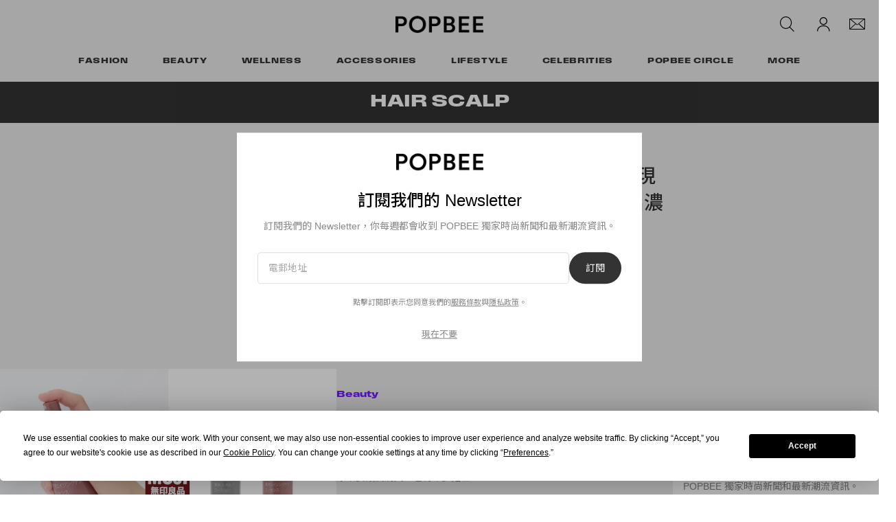

--- FILE ---
content_type: text/html; charset=utf-8
request_url: https://www.google.com/recaptcha/api2/aframe
body_size: 268
content:
<!DOCTYPE HTML><html><head><meta http-equiv="content-type" content="text/html; charset=UTF-8"></head><body><script nonce="NxbFf41x2iS59FCKv4t57Q">/** Anti-fraud and anti-abuse applications only. See google.com/recaptcha */ try{var clients={'sodar':'https://pagead2.googlesyndication.com/pagead/sodar?'};window.addEventListener("message",function(a){try{if(a.source===window.parent){var b=JSON.parse(a.data);var c=clients[b['id']];if(c){var d=document.createElement('img');d.src=c+b['params']+'&rc='+(localStorage.getItem("rc::a")?sessionStorage.getItem("rc::b"):"");window.document.body.appendChild(d);sessionStorage.setItem("rc::e",parseInt(sessionStorage.getItem("rc::e")||0)+1);localStorage.setItem("rc::h",'1768651314158');}}}catch(b){}});window.parent.postMessage("_grecaptcha_ready", "*");}catch(b){}</script></body></html>

--- FILE ---
content_type: text/css;charset=utf-8
request_url: https://use.typekit.net/osq3vkm.css
body_size: 776
content:
/*
 * The Typekit service used to deliver this font or fonts for use on websites
 * is provided by Adobe and is subject to these Terms of Use
 * http://www.adobe.com/products/eulas/tou_typekit. For font license
 * information, see the list below.
 *
 * bodoni-pt-variable:
 *   - http://typekit.com/eulas/0000000000000000774b978f
 *   - http://typekit.com/eulas/0000000000000000774b9790
 * field-gothic-wide:
 *   - http://typekit.com/eulas/0000000000000000774ec728
 *   - http://typekit.com/eulas/0000000000000000774ec70a
 * field-gothic-xwide:
 *   - http://typekit.com/eulas/0000000000000000774ec700
 *   - http://typekit.com/eulas/0000000000000000774ec71e
 *   - http://typekit.com/eulas/0000000000000000774ec717
 * presti-text:
 *   - http://typekit.com/eulas/00000000000000007750b459
 *
 * © 2009-2026 Adobe Systems Incorporated. All Rights Reserved.
 */
/*{"last_published":"2025-03-07 02:33:57 UTC"}*/

@import url("https://p.typekit.net/p.css?s=1&k=osq3vkm&ht=tk&f=51588.51589.52248.52251.52256.52258.52259.53977&a=102875949&app=typekit&e=css");

@font-face {
font-family:"bodoni-pt-variable";
src:url("https://use.typekit.net/af/0a9c1f/0000000000000000774b978f/30/l?primer=7cdcb44be4a7db8877ffa5c0007b8dd865b3bbc383831fe2ea177f62257a9191&fvd=n4&v=3") format("woff2"),url("https://use.typekit.net/af/0a9c1f/0000000000000000774b978f/30/d?primer=7cdcb44be4a7db8877ffa5c0007b8dd865b3bbc383831fe2ea177f62257a9191&fvd=n4&v=3") format("woff"),url("https://use.typekit.net/af/0a9c1f/0000000000000000774b978f/30/a?primer=7cdcb44be4a7db8877ffa5c0007b8dd865b3bbc383831fe2ea177f62257a9191&fvd=n4&v=3") format("opentype");
font-display:auto;font-style:normal;font-weight:400 800;font-stretch:normal;
}

@font-face {
font-family:"bodoni-pt-variable";
src:url("https://use.typekit.net/af/42182d/0000000000000000774b9790/30/l?primer=7cdcb44be4a7db8877ffa5c0007b8dd865b3bbc383831fe2ea177f62257a9191&fvd=i4&v=3") format("woff2"),url("https://use.typekit.net/af/42182d/0000000000000000774b9790/30/d?primer=7cdcb44be4a7db8877ffa5c0007b8dd865b3bbc383831fe2ea177f62257a9191&fvd=i4&v=3") format("woff"),url("https://use.typekit.net/af/42182d/0000000000000000774b9790/30/a?primer=7cdcb44be4a7db8877ffa5c0007b8dd865b3bbc383831fe2ea177f62257a9191&fvd=i4&v=3") format("opentype");
font-display:auto;font-style:italic;font-weight:400 800;font-stretch:normal;
}

@font-face {
font-family:"field-gothic-wide";
src:url("https://use.typekit.net/af/fee1d2/0000000000000000774ec728/30/l?primer=7cdcb44be4a7db8877ffa5c0007b8dd865b3bbc383831fe2ea177f62257a9191&fvd=n4&v=3") format("woff2"),url("https://use.typekit.net/af/fee1d2/0000000000000000774ec728/30/d?primer=7cdcb44be4a7db8877ffa5c0007b8dd865b3bbc383831fe2ea177f62257a9191&fvd=n4&v=3") format("woff"),url("https://use.typekit.net/af/fee1d2/0000000000000000774ec728/30/a?primer=7cdcb44be4a7db8877ffa5c0007b8dd865b3bbc383831fe2ea177f62257a9191&fvd=n4&v=3") format("opentype");
font-display:auto;font-style:normal;font-weight:400;font-stretch:normal;
}

@font-face {
font-family:"field-gothic-wide";
src:url("https://use.typekit.net/af/dfad8d/0000000000000000774ec70a/30/l?primer=7cdcb44be4a7db8877ffa5c0007b8dd865b3bbc383831fe2ea177f62257a9191&fvd=n7&v=3") format("woff2"),url("https://use.typekit.net/af/dfad8d/0000000000000000774ec70a/30/d?primer=7cdcb44be4a7db8877ffa5c0007b8dd865b3bbc383831fe2ea177f62257a9191&fvd=n7&v=3") format("woff"),url("https://use.typekit.net/af/dfad8d/0000000000000000774ec70a/30/a?primer=7cdcb44be4a7db8877ffa5c0007b8dd865b3bbc383831fe2ea177f62257a9191&fvd=n7&v=3") format("opentype");
font-display:auto;font-style:normal;font-weight:700;font-stretch:normal;
}

@font-face {
font-family:"field-gothic-xwide";
src:url("https://use.typekit.net/af/f0a2e9/0000000000000000774ec700/30/l?primer=7cdcb44be4a7db8877ffa5c0007b8dd865b3bbc383831fe2ea177f62257a9191&fvd=n4&v=3") format("woff2"),url("https://use.typekit.net/af/f0a2e9/0000000000000000774ec700/30/d?primer=7cdcb44be4a7db8877ffa5c0007b8dd865b3bbc383831fe2ea177f62257a9191&fvd=n4&v=3") format("woff"),url("https://use.typekit.net/af/f0a2e9/0000000000000000774ec700/30/a?primer=7cdcb44be4a7db8877ffa5c0007b8dd865b3bbc383831fe2ea177f62257a9191&fvd=n4&v=3") format("opentype");
font-display:auto;font-style:normal;font-weight:400;font-stretch:normal;
}

@font-face {
font-family:"field-gothic-xwide";
src:url("https://use.typekit.net/af/f5f49d/0000000000000000774ec71e/30/l?subset_id=2&fvd=n6&v=3") format("woff2"),url("https://use.typekit.net/af/f5f49d/0000000000000000774ec71e/30/d?subset_id=2&fvd=n6&v=3") format("woff"),url("https://use.typekit.net/af/f5f49d/0000000000000000774ec71e/30/a?subset_id=2&fvd=n6&v=3") format("opentype");
font-display:auto;font-style:normal;font-weight:600;font-stretch:normal;
}

@font-face {
font-family:"field-gothic-xwide";
src:url("https://use.typekit.net/af/e81d88/0000000000000000774ec717/30/l?primer=7cdcb44be4a7db8877ffa5c0007b8dd865b3bbc383831fe2ea177f62257a9191&fvd=n7&v=3") format("woff2"),url("https://use.typekit.net/af/e81d88/0000000000000000774ec717/30/d?primer=7cdcb44be4a7db8877ffa5c0007b8dd865b3bbc383831fe2ea177f62257a9191&fvd=n7&v=3") format("woff"),url("https://use.typekit.net/af/e81d88/0000000000000000774ec717/30/a?primer=7cdcb44be4a7db8877ffa5c0007b8dd865b3bbc383831fe2ea177f62257a9191&fvd=n7&v=3") format("opentype");
font-display:auto;font-style:normal;font-weight:700;font-stretch:normal;
}

@font-face {
font-family:"presti-text";
src:url("https://use.typekit.net/af/72a718/00000000000000007750b459/30/l?primer=7cdcb44be4a7db8877ffa5c0007b8dd865b3bbc383831fe2ea177f62257a9191&fvd=i3&v=3") format("woff2"),url("https://use.typekit.net/af/72a718/00000000000000007750b459/30/d?primer=7cdcb44be4a7db8877ffa5c0007b8dd865b3bbc383831fe2ea177f62257a9191&fvd=i3&v=3") format("woff"),url("https://use.typekit.net/af/72a718/00000000000000007750b459/30/a?primer=7cdcb44be4a7db8877ffa5c0007b8dd865b3bbc383831fe2ea177f62257a9191&fvd=i3&v=3") format("opentype");
font-display:auto;font-style:italic;font-weight:300;font-stretch:normal;
}

.tk-bodoni-pt-variable { font-family: "bodoni-pt-variable",sans-serif; }
.tk-field-gothic-wide { font-family: "field-gothic-wide",sans-serif; }
.tk-field-gothic-xwide { font-family: "field-gothic-xwide",sans-serif; }
.tk-presti-text { font-family: "presti-text",serif; }
